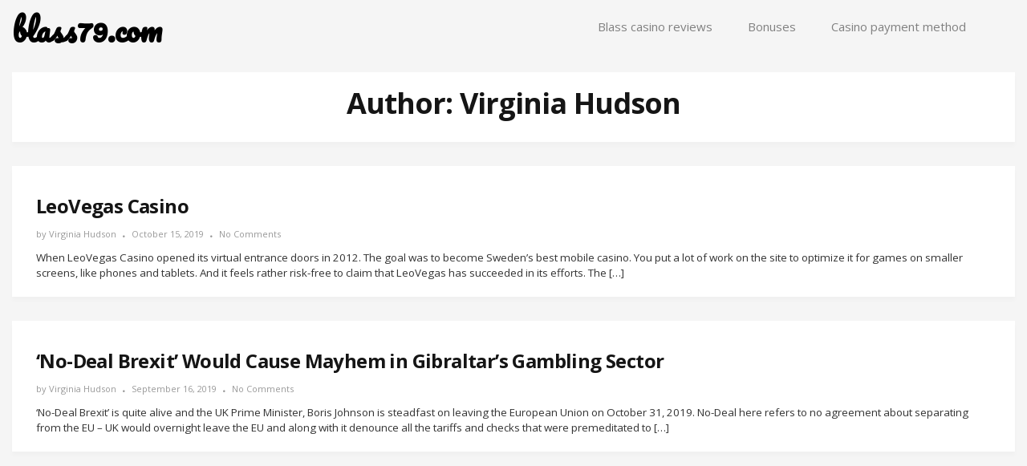

--- FILE ---
content_type: text/html; charset=utf-8
request_url: https://blass79.com/author/virginiahudson/
body_size: 3135
content:
<!DOCTYPE html>
<html lang="en-US">
<head>
	<meta charset="UTF-8">
	<meta name="viewport" content="width=device-width">
	<link rel="profile" href="http://gmpg.org/xfn/11">
	<link rel="pingback" href="https://blass79.com/xmlrpc.php">
	<title>Virginia Hudson &#8211; blass79.com</title>
<link rel='dns-prefetch' href='https://blass79.com' />
<link rel='dns-prefetch' href='//fonts.googleapis.com' />
<link rel="alternate" type="application/rss+xml" title="blass79.com &raquo; Feed" href="https://blass79.com/feed/" />
<link rel="alternate" type="application/rss+xml" title="blass79.com &raquo; Posts by Virginia Hudson Feed" href="https://blass79.com/author/virginiahudson/feed/" />
<link rel='stylesheet' id='bootstrap-css'  href='https://blass79.com/wp-content/themes/donna/css/bootstrap.css?ver=4.8.3' type='text/css' media='all' />
<link rel='stylesheet' id='donna-css'  href='https://blass79.com/wp-content/themes/donna/style.css?ver=4.8.3' type='text/css' media='all' />
<link rel='stylesheet' id='font-awesome-css'  href='https://blass79.com/wp-content/themes/donna/css/font-awesome.css?ver=4.8.3' type='text/css' media='all' />
<link rel='stylesheet' id='ionicons-css'  href='https://blass79.com/wp-content/themes/donna/css/ionicons.css?ver=4.8.3' type='text/css' media='all' />
<link rel='stylesheet' id='donna-body-font-css'  href='//fonts.googleapis.com/css?family=Open+Sans%3A400%2C400italic%2C700%2C700italic&#038;subset=latin%2Cgreek-ext%2Ccyrillic%2Clatin-ext%2Cgreek%2Ccyrillic-ext%2Cvietnamese&#038;ver=4.8.3' type='text/css' media='all' />
<link rel='stylesheet' id='donna-logo-font-css'  href='//fonts.googleapis.com/css?family=Pacifico%3A400%2C400italic%2C700%2C700italic&#038;subset=latin%2Cgreek-ext%2Ccyrillic%2Clatin-ext%2Cgreek%2Ccyrillic-ext%2Cvietnamese&#038;ver=4.8.3' type='text/css' media='all' />
<script type='text/javascript' src='https://blass79.com/wp-includes/js/jquery/jquery.js?ver=1.12.4'></script>
<script type='text/javascript' src='https://blass79.com/wp-includes/js/jquery/jquery-migrate.min.js?ver=1.4.1'></script>
<script type='text/javascript' src='https://blass79.com/wp-content/themes/donna/js/bootstrap.js?ver=4.8.3'></script>
<script type='text/javascript' src='https://blass79.com/wp-content/themes/donna/js/jquery.smartmenus.js?ver=4.8.3'></script>
<script type='text/javascript' src='https://blass79.com/wp-content/themes/donna/js/jquery.smartmenus.bootstrap.js?ver=4.8.3'></script>
<script type='text/javascript' src='https://blass79.com/wp-content/themes/donna/js/custom.js?ver=4.8.3'></script>
<!--[if lt IE 9]>
<script type='text/javascript' src='https://blass79.com/wp-content/themes/donna/js/html5.js?ver=4.8.3'></script>
<![endif]-->
<link rel='https://api.w.org/' href='https://blass79.com/wp-json/' />
<link rel="EditURI" type="application/rsd+xml" title="RSD" href="https://blass79.com/xmlrpc.php?rsd" />
<link rel="wlwmanifest" type="application/wlwmanifest+xml" href="https://blass79.com/wp-includes/wlwmanifest.xml" /> 
<meta name="generator" content="WordPress 4.8.3" />
<!--Custom Styling-->
<style media="screen" type="text/css">
.donna-slider h2.entry-title {color:#ffffff; }
.donna-slider .entry-meta a, .donna-slider .entry-meta, .donna-slider .entry-cats, .donna-slider .entry-cats a {color:#aaaaaa; }
body {font-family:Open Sans;}
body {font-size:16px; }
.entry-title:hover, .single-content .link-pages .previous-link a .nav-title:hover, .single-content .link-pages .next-link a .nav-title:hover {color:#ff0000; }
::selection {background:#ff0000; }
::-moz-selection {background:#ff0000; }
button:hover, input[type="submit"]:hover, input[type="reset"]:hover, input[type="button"]:hover, form.search-form .searchSubmit:hover {background:#ff0000; }
button:hover, input[type="submit"]:hover, input[type="reset"]:hover, input[type="button"]:hover {border-color:#ff0000; }
.back-to-top:hover {background-color:#ff0000; }
#logo img {width:100px; }
#logo a {width:300px; }
#logo {font-family:Pacifico;}
#logo a {font-size:38px; }
#logo {margin-top:5px; }
.container { max-width:1600px; }
.donna-slider { max-width:1570px; }
.col-md-4, .col-md-8 { padding-left:15px; }
.col-md-4, .col-md-8 { padding-right:15px; }
.row .col-md-8 article, .sidebar-area .widget  { margin-bottom:30px; }
.navbar-nav li a { font-size:13px; }
.navbar-default .navbar-nav > li > a { font-weight:600; }
.navbar-nav li a { text-transform: uppercase; }
.navbar-default .navbar-nav > li > a { color:#151515; }
.dropdown-menu li a { color:#151515; }
.dropdown-menu { background-color:#ffffff; }
.navbar-default .navbar-nav > .active > a, .navbar-default .navbar-nav > .active > a:hover, .navbar-default .navbar-nav > .active > a:focus { background-color:#e7e7e7; }
.navbar-default .navbar-nav > .open > a, .navbar-default .navbar-nav > .open > a:hover, .navbar-default .navbar-nav > .open > a:focus { background-color:#e7e7e7; }
.dropdown-menu > li > a:hover, .dropdown-menu > li > a:focus { background-color:#e7e7e7; }
.dropdown-menu > .active > a, .dropdown-menu > .active > a:hover, .dropdown-menu > .active > a:focus { background-color:#e7e7e7; }
.navbar-default .navbar-collapse, .navbar-default .navbar-form { margin-top:5px; }
.sidebar-area.primary.col-md-4 .widget { background-color:#ffffff; }
.sidebar-area.primary.col-md-4 .widget-title h3 { color:#151515; }
.sidebar-area.primary.col-md-4 .widget ul li a, .sidebar-area.primary.col-md-4 { color:#808080; }
.sidebar-area.primary.col-md-4 .widget ul li a:hover { color:#151515; }
.sidebar-area.secondary.col-md-4 .widget { background-color:#ffffff; }
.sidebar-area.secondary.col-md-4 .widget-title h3 { color:#151515; }
.sidebar-area.secondary.col-md-4 .widget ul li a, .sidebar-area.secondary.col-md-4 { color:#808080; }
.sidebar-area.secondary.col-md-4 .widget ul li a:hover { color:#151515; }
</style>
		<style type="text/css">.recentcomments a{display:inline !important;padding:0 !important;margin:0 !important;}</style>
		</head>
<body class="archive author author-virginiahudson author-351">
<div id="grid-container">
	<div id="grid-container-inner">
		<div class="clear"></div>
		<header id="header" class="full-header">
			<div id="header-wrap">
				<div class="container clearfix">
					<div id="logo">
													<a href="https://blass79.com/">blass79.com</a>
															</div><!-- logo -->
					<nav id="primary-menu" class="navbar navbar-default">
	        			<div class="navbar-header">
	            			<button type="button" class="navbar-toggle collapsed" data-toggle="collapse" data-target="#navbar" aria-expanded="false" aria-controls="navbar">
	              			<span class="sr-only">Toggle navigation</span>
	              			<span class="icon-bar"></span>
	              			<span class="icon-bar"></span>
	              			<span class="icon-bar"></span>
	            			</button>
	          			</div><!--navbar-header-->
	          			<div id="navbar" class="navbar-collapse collapse">
						<div class="nav-bar"><ul>
<li class="page_item page-item-5"><a href="https://blass79.com/">Blass casino reviews</a></li>
<li class="page_item page-item-24"><a href="https://blass79.com/bonuses/">Bonuses</a></li>
<li class="page_item page-item-9"><a href="https://blass79.com/casino-payment-method/">Casino payment method</a></li>
</ul></div>
	          			</div><!-- #navbar -->
					</nav><!-- #primary-menu -->
				</div>
			</div>
		</header><!-- #header end -->
	<div class="title-area">
	<div class="container">
		<div class="title-content">
			<h1>Author: <span class="vcard">Virginia Hudson</span></h1>
		</div>
	</div>
</div><!--title-area-->
<div id="main" class="sidebar-none">
		<div class="clear"></div>
	<div class="posts-container container list-layout-left-img">
		<div class="row">
						<div class="posts-area col-md-8">
							<article id="post-55" class="post-55 post type-post status-publish format-standard hentry">
										<div class="post-entry">
						<div class="entry-cats">
</div><!--entry-cats-->						<a class="post-title" href="https://blass79.com/2019/10/15/leovegas-casino/"><h2 class="entry-title post-55 post type-post status-publish format-standard hentry">LeoVegas Casino</h2></a>
						<div class="entry-meta">
	<span class="author-post">by <span class="author-link"><a href="https://blass79.com/author/virginiahudson/" title="Posts by Virginia Hudson" rel="author">Virginia Hudson</a></span></span>
	<span class="separator"><i class="fa fa-circle"></i></span>
	<span><a class="p-date" title="3:30 pm" href="https://blass79.com/2019/10/15/leovegas-casino/"><span class="post_date date updated">October 15, 2019</span></a></span>
	<span class="separator"><i class="fa fa-circle"></i></span>
	<span><a href="https://blass79.com/2019/10/15/leovegas-casino/#respond">No Comments</a></span>
</div><!--entry-meta-->						<div class="entry-content clearfix">
							<p>When LeoVegas Casino opened its virtual entrance doors in 2012. The goal was to become Sweden&#8217;s best mobile casino. You put a lot of work on the site to optimize it for games on smaller screens, like phones and tablets. And it feels rather risk-free to claim that LeoVegas has succeeded in its efforts. The [&hellip;]</p>
						</div><!--entry-content-->
					</div><!--post-entry-->
				</article>
							<article id="post-46" class="post-46 post type-post status-publish format-standard hentry">
										<div class="post-entry">
						<div class="entry-cats">
</div><!--entry-cats-->						<a class="post-title" href="https://blass79.com/2019/09/16/no-deal-brexit-would-cause-mayhem-in-gibraltars-gambling-sector/"><h2 class="entry-title post-46 post type-post status-publish format-standard hentry">‘No-Deal Brexit’ Would Cause Mayhem in Gibraltar’s Gambling Sector</h2></a>
						<div class="entry-meta">
	<span class="author-post">by <span class="author-link"><a href="https://blass79.com/author/virginiahudson/" title="Posts by Virginia Hudson" rel="author">Virginia Hudson</a></span></span>
	<span class="separator"><i class="fa fa-circle"></i></span>
	<span><a class="p-date" title="8:26 am" href="https://blass79.com/2019/09/16/no-deal-brexit-would-cause-mayhem-in-gibraltars-gambling-sector/"><span class="post_date date updated">September 16, 2019</span></a></span>
	<span class="separator"><i class="fa fa-circle"></i></span>
	<span><a href="https://blass79.com/2019/09/16/no-deal-brexit-would-cause-mayhem-in-gibraltars-gambling-sector/#respond">No Comments</a></span>
</div><!--entry-meta-->						<div class="entry-content clearfix">
							<p>‘No-Deal Brexit’ is quite alive and the UK Prime Minister, Boris Johnson is steadfast on leaving the European Union on October 31, 2019. No-Deal here refers to no agreement about separating from the EU – UK would overnight leave the EU and along with it denounce all the tariffs and checks that were premeditated to [&hellip;]</p>
						</div><!--entry-content-->
					</div><!--post-entry-->
				</article>
									</div><!--col-md-8-->
												</div><!--row-->
	</div><!--posts-container-->
</div><!--main-->
 	 	<footer class="footer-area">
		 	<div class="container">
			 	<div class="footer clearfix">
				 	
<div class="footer-box" class="footer-w3">
	<div class="sidebar-footer col-md-4">
		<div>
					</div>
	</div><!--sidebar-footer-->
	<div class="sidebar-footer col-md-4">
		<div>	
					</div>
	</div><!--sidebar-footer-->
	<div class="sidebar-footer col-md-4 lastone">
		<div>
					</div>
	</div><!--sidebar-footer-->
</div><!--footer-box-->				 	<div class="clearfix"></div>
				 		
				 	<div class="clearfix"></div>
				 	<div id="copyright">
	<div class="copyright-wrap">
		
	</div>
</div><!--copyright-->	
				 	<div class="clearfix"></div>
				 		
			 	</div><!--footer-->
		 	</div><!--container-->
	 	</footer>
	 </div><!--grid-container-inner-->
 </div><!--grid-container-->
 <a href="#" class="back-to-top"><i class="ion-ios-arrow-up"></i></a>
<script type='text/javascript' src='https://blass79.com/wp-includes/js/imagesloaded.min.js?ver=3.2.0'></script>
<script type='text/javascript' src='https://blass79.com/wp-includes/js/masonry.min.js?ver=3.3.2'></script>
<script type='text/javascript' src='https://blass79.com/wp-includes/js/jquery/jquery.masonry.min.js?ver=3.1.2b'></script>
<script type='text/javascript' src='https://blass79.com/wp-content/themes/donna/js/scrollup.js?ver=4.8.3'></script>
<script type='text/javascript' src='https://blass79.com/wp-includes/js/wp-embed.min.js?ver=4.8.3'></script>
</body>
</html>

--- FILE ---
content_type: application/javascript; charset=utf-8
request_url: https://blass79.com/wp-content/themes/donna/js/scrollup.js?ver=4.8.3
body_size: 276
content:
var scrollup=jQuery.noConflict();
scrollup(document).ready(function() {
	scrollup(document).ready(function(){ 
			
		scrollup(window).scroll(function(){
			
			if (scrollup(this).scrollTop() > 100) {
				scrollup('.back-to-top').fadeIn();
				scrollup('.back-to-top').css({
					"display": "flex"
				});
			} else {
				scrollup('.back-to-top').fadeOut();
			}
		}); 
			
		scrollup('.back-to-top').click(function(){
			scrollup("html, body").animate({ scrollTop: 0 }, 600);
			return false;
		});
 
	});
});